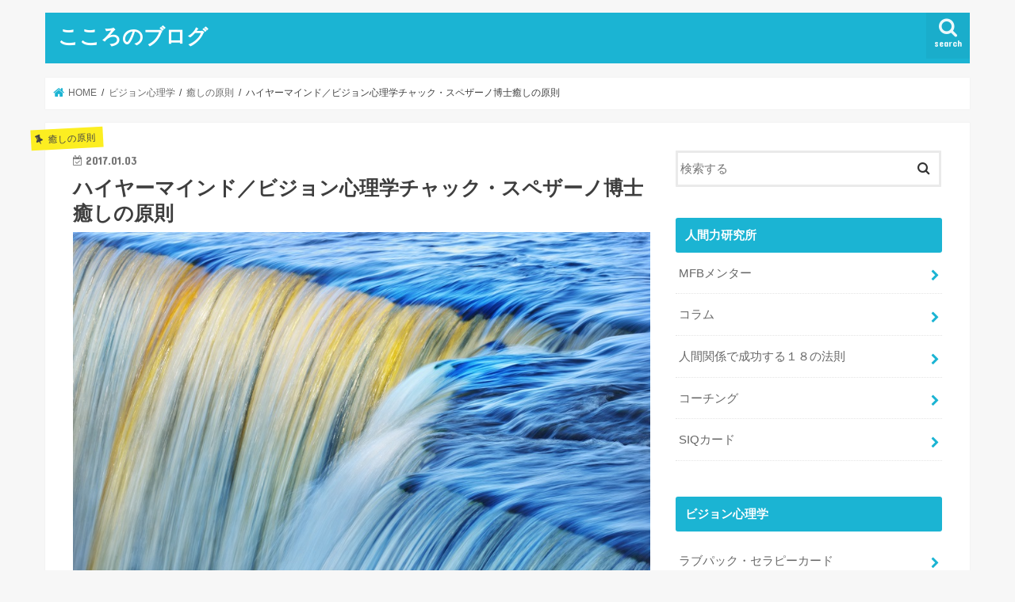

--- FILE ---
content_type: text/html; charset=UTF-8
request_url: https://cocoronoblog.net/iyashi-highermind/
body_size: 14818
content:
<!doctype html>
<html dir="ltr" lang="ja" prefix="og: https://ogp.me/ns#">

<head>
<meta charset="utf-8">
<meta http-equiv="X-UA-Compatible" content="IE=edge">
<title>ハイヤーマインド／ビジョン心理学チャック・スペザーノ博士癒しの原則 | こころのブログ</title>
<meta name="HandheldFriendly" content="True">
<meta name="MobileOptimized" content="320">
<meta name="viewport" content="width=device-width, initial-scale=1"/>


<link rel="pingback" href="https://cocoronoblog.net/xmlrpc.php">

<!--[if IE]>
<![endif]-->

<!-- GAタグ -->
<script async src="https://www.googletagmanager.com/gtag/js?id=UA-105692421-1"></script>
<script>
  window.dataLayer = window.dataLayer || [];
  function gtag(){dataLayer.push(arguments);}
  gtag('js', new Date());

  gtag('config', 'UA-105692421-1');
</script>



		<!-- All in One SEO 4.9.3 - aioseo.com -->
	<meta name="robots" content="max-image-preview:large" />
	<meta name="author" content="cocoronoblog"/>
	<link rel="canonical" href="https://cocoronoblog.net/iyashi-highermind/" />
	<meta name="generator" content="All in One SEO (AIOSEO) 4.9.3" />
		<meta property="og:locale" content="ja_JP" />
		<meta property="og:site_name" content="こころのブログ" />
		<meta property="og:type" content="article" />
		<meta property="og:title" content="ハイヤーマインド／ビジョン心理学チャック・スペザーノ博士癒しの原則 | こころのブログ" />
		<meta property="og:url" content="https://cocoronoblog.net/iyashi-highermind/" />
		<meta property="fb:admins" content="ningenryokumentor" />
		<meta property="og:image" content="https://cocoronoblog.net/wp-content/uploads/2017/01/sAS6_6067-155.jpg" />
		<meta property="og:image:secure_url" content="https://cocoronoblog.net/wp-content/uploads/2017/01/sAS6_6067-155.jpg" />
		<meta property="og:image:width" content="898" />
		<meta property="og:image:height" content="600" />
		<meta property="article:published_time" content="2017-01-02T22:00:35+00:00" />
		<meta property="article:modified_time" content="2018-09-13T08:28:48+00:00" />
		<meta name="twitter:card" content="summary_large_image" />
		<meta name="twitter:title" content="ハイヤーマインド／ビジョン心理学チャック・スペザーノ博士癒しの原則 | こころのブログ" />
		<meta name="twitter:image" content="https://cocoronoblog.net/wp-content/uploads/2017/01/sAS6_6067-155.jpg" />
		<script type="application/ld+json" class="aioseo-schema">
			{"@context":"https:\/\/schema.org","@graph":[{"@type":"Article","@id":"https:\/\/cocoronoblog.net\/iyashi-highermind\/#article","name":"\u30cf\u30a4\u30e4\u30fc\u30de\u30a4\u30f3\u30c9\uff0f\u30d3\u30b8\u30e7\u30f3\u5fc3\u7406\u5b66\u30c1\u30e3\u30c3\u30af\u30fb\u30b9\u30da\u30b6\u30fc\u30ce\u535a\u58eb\u7652\u3057\u306e\u539f\u5247 | \u3053\u3053\u308d\u306e\u30d6\u30ed\u30b0","headline":"\u30cf\u30a4\u30e4\u30fc\u30de\u30a4\u30f3\u30c9\uff0f\u30d3\u30b8\u30e7\u30f3\u5fc3\u7406\u5b66\u30c1\u30e3\u30c3\u30af\u30fb\u30b9\u30da\u30b6\u30fc\u30ce\u535a\u58eb\u7652\u3057\u306e\u539f\u5247","author":{"@id":"https:\/\/cocoronoblog.net\/author\/cocoronoblog\/#author"},"publisher":{"@id":"https:\/\/cocoronoblog.net\/#organization"},"image":{"@type":"ImageObject","url":"https:\/\/cocoronoblog.net\/wp-content\/uploads\/2017\/01\/sAS6_6067-155.jpg","width":898,"height":600},"datePublished":"2017-01-03T07:00:35+09:00","dateModified":"2018-09-13T17:28:48+09:00","inLanguage":"ja","mainEntityOfPage":{"@id":"https:\/\/cocoronoblog.net\/iyashi-highermind\/#webpage"},"isPartOf":{"@id":"https:\/\/cocoronoblog.net\/iyashi-highermind\/#webpage"},"articleSection":"\u7652\u3057\u306e\u539f\u5247"},{"@type":"BreadcrumbList","@id":"https:\/\/cocoronoblog.net\/iyashi-highermind\/#breadcrumblist","itemListElement":[{"@type":"ListItem","@id":"https:\/\/cocoronoblog.net#listItem","position":1,"name":"\u30db\u30fc\u30e0","item":"https:\/\/cocoronoblog.net","nextItem":{"@type":"ListItem","@id":"https:\/\/cocoronoblog.net\/category\/vision\/#listItem","name":"\u30d3\u30b8\u30e7\u30f3\u5fc3\u7406\u5b66"}},{"@type":"ListItem","@id":"https:\/\/cocoronoblog.net\/category\/vision\/#listItem","position":2,"name":"\u30d3\u30b8\u30e7\u30f3\u5fc3\u7406\u5b66","item":"https:\/\/cocoronoblog.net\/category\/vision\/","nextItem":{"@type":"ListItem","@id":"https:\/\/cocoronoblog.net\/category\/vision\/principle-of-healing\/#listItem","name":"\u7652\u3057\u306e\u539f\u5247"},"previousItem":{"@type":"ListItem","@id":"https:\/\/cocoronoblog.net#listItem","name":"\u30db\u30fc\u30e0"}},{"@type":"ListItem","@id":"https:\/\/cocoronoblog.net\/category\/vision\/principle-of-healing\/#listItem","position":3,"name":"\u7652\u3057\u306e\u539f\u5247","item":"https:\/\/cocoronoblog.net\/category\/vision\/principle-of-healing\/","nextItem":{"@type":"ListItem","@id":"https:\/\/cocoronoblog.net\/iyashi-highermind\/#listItem","name":"\u30cf\u30a4\u30e4\u30fc\u30de\u30a4\u30f3\u30c9\uff0f\u30d3\u30b8\u30e7\u30f3\u5fc3\u7406\u5b66\u30c1\u30e3\u30c3\u30af\u30fb\u30b9\u30da\u30b6\u30fc\u30ce\u535a\u58eb\u7652\u3057\u306e\u539f\u5247"},"previousItem":{"@type":"ListItem","@id":"https:\/\/cocoronoblog.net\/category\/vision\/#listItem","name":"\u30d3\u30b8\u30e7\u30f3\u5fc3\u7406\u5b66"}},{"@type":"ListItem","@id":"https:\/\/cocoronoblog.net\/iyashi-highermind\/#listItem","position":4,"name":"\u30cf\u30a4\u30e4\u30fc\u30de\u30a4\u30f3\u30c9\uff0f\u30d3\u30b8\u30e7\u30f3\u5fc3\u7406\u5b66\u30c1\u30e3\u30c3\u30af\u30fb\u30b9\u30da\u30b6\u30fc\u30ce\u535a\u58eb\u7652\u3057\u306e\u539f\u5247","previousItem":{"@type":"ListItem","@id":"https:\/\/cocoronoblog.net\/category\/vision\/principle-of-healing\/#listItem","name":"\u7652\u3057\u306e\u539f\u5247"}}]},{"@type":"Organization","@id":"https:\/\/cocoronoblog.net\/#organization","name":"\u3053\u3053\u308d\u306e\u30d6\u30ed\u30b0","url":"https:\/\/cocoronoblog.net\/"},{"@type":"Person","@id":"https:\/\/cocoronoblog.net\/author\/cocoronoblog\/#author","url":"https:\/\/cocoronoblog.net\/author\/cocoronoblog\/","name":"cocoronoblog","image":{"@type":"ImageObject","@id":"https:\/\/cocoronoblog.net\/iyashi-highermind\/#authorImage","url":"https:\/\/secure.gravatar.com\/avatar\/b23d1a35a0e6ef227fb5548d9c5168b25f17e5abcc53bd4357448b34d4ee1bce?s=96&d=mm&r=g","width":96,"height":96,"caption":"cocoronoblog"}},{"@type":"WebPage","@id":"https:\/\/cocoronoblog.net\/iyashi-highermind\/#webpage","url":"https:\/\/cocoronoblog.net\/iyashi-highermind\/","name":"\u30cf\u30a4\u30e4\u30fc\u30de\u30a4\u30f3\u30c9\uff0f\u30d3\u30b8\u30e7\u30f3\u5fc3\u7406\u5b66\u30c1\u30e3\u30c3\u30af\u30fb\u30b9\u30da\u30b6\u30fc\u30ce\u535a\u58eb\u7652\u3057\u306e\u539f\u5247 | \u3053\u3053\u308d\u306e\u30d6\u30ed\u30b0","inLanguage":"ja","isPartOf":{"@id":"https:\/\/cocoronoblog.net\/#website"},"breadcrumb":{"@id":"https:\/\/cocoronoblog.net\/iyashi-highermind\/#breadcrumblist"},"author":{"@id":"https:\/\/cocoronoblog.net\/author\/cocoronoblog\/#author"},"creator":{"@id":"https:\/\/cocoronoblog.net\/author\/cocoronoblog\/#author"},"image":{"@type":"ImageObject","url":"https:\/\/cocoronoblog.net\/wp-content\/uploads\/2017\/01\/sAS6_6067-155.jpg","@id":"https:\/\/cocoronoblog.net\/iyashi-highermind\/#mainImage","width":898,"height":600},"primaryImageOfPage":{"@id":"https:\/\/cocoronoblog.net\/iyashi-highermind\/#mainImage"},"datePublished":"2017-01-03T07:00:35+09:00","dateModified":"2018-09-13T17:28:48+09:00"},{"@type":"WebSite","@id":"https:\/\/cocoronoblog.net\/#website","url":"https:\/\/cocoronoblog.net\/","name":"\u3053\u3053\u308d\u306e\u30d6\u30ed\u30b0","inLanguage":"ja","publisher":{"@id":"https:\/\/cocoronoblog.net\/#organization"}}]}
		</script>
		<!-- All in One SEO -->

<link rel='dns-prefetch' href='//ajax.googleapis.com' />
<link rel='dns-prefetch' href='//fonts.googleapis.com' />
<link rel='dns-prefetch' href='//maxcdn.bootstrapcdn.com' />
<link rel="alternate" type="application/rss+xml" title="こころのブログ &raquo; フィード" href="https://cocoronoblog.net/feed/" />
<link rel="alternate" type="application/rss+xml" title="こころのブログ &raquo; コメントフィード" href="https://cocoronoblog.net/comments/feed/" />
<link rel="alternate" title="oEmbed (JSON)" type="application/json+oembed" href="https://cocoronoblog.net/wp-json/oembed/1.0/embed?url=https%3A%2F%2Fcocoronoblog.net%2Fiyashi-highermind%2F" />
<link rel="alternate" title="oEmbed (XML)" type="text/xml+oembed" href="https://cocoronoblog.net/wp-json/oembed/1.0/embed?url=https%3A%2F%2Fcocoronoblog.net%2Fiyashi-highermind%2F&#038;format=xml" />
<style id='wp-img-auto-sizes-contain-inline-css' type='text/css'>
img:is([sizes=auto i],[sizes^="auto," i]){contain-intrinsic-size:3000px 1500px}
/*# sourceURL=wp-img-auto-sizes-contain-inline-css */
</style>
<style id='wp-emoji-styles-inline-css' type='text/css'>

	img.wp-smiley, img.emoji {
		display: inline !important;
		border: none !important;
		box-shadow: none !important;
		height: 1em !important;
		width: 1em !important;
		margin: 0 0.07em !important;
		vertical-align: -0.1em !important;
		background: none !important;
		padding: 0 !important;
	}
/*# sourceURL=wp-emoji-styles-inline-css */
</style>
<style id='wp-block-library-inline-css' type='text/css'>
:root{--wp-block-synced-color:#7a00df;--wp-block-synced-color--rgb:122,0,223;--wp-bound-block-color:var(--wp-block-synced-color);--wp-editor-canvas-background:#ddd;--wp-admin-theme-color:#007cba;--wp-admin-theme-color--rgb:0,124,186;--wp-admin-theme-color-darker-10:#006ba1;--wp-admin-theme-color-darker-10--rgb:0,107,160.5;--wp-admin-theme-color-darker-20:#005a87;--wp-admin-theme-color-darker-20--rgb:0,90,135;--wp-admin-border-width-focus:2px}@media (min-resolution:192dpi){:root{--wp-admin-border-width-focus:1.5px}}.wp-element-button{cursor:pointer}:root .has-very-light-gray-background-color{background-color:#eee}:root .has-very-dark-gray-background-color{background-color:#313131}:root .has-very-light-gray-color{color:#eee}:root .has-very-dark-gray-color{color:#313131}:root .has-vivid-green-cyan-to-vivid-cyan-blue-gradient-background{background:linear-gradient(135deg,#00d084,#0693e3)}:root .has-purple-crush-gradient-background{background:linear-gradient(135deg,#34e2e4,#4721fb 50%,#ab1dfe)}:root .has-hazy-dawn-gradient-background{background:linear-gradient(135deg,#faaca8,#dad0ec)}:root .has-subdued-olive-gradient-background{background:linear-gradient(135deg,#fafae1,#67a671)}:root .has-atomic-cream-gradient-background{background:linear-gradient(135deg,#fdd79a,#004a59)}:root .has-nightshade-gradient-background{background:linear-gradient(135deg,#330968,#31cdcf)}:root .has-midnight-gradient-background{background:linear-gradient(135deg,#020381,#2874fc)}:root{--wp--preset--font-size--normal:16px;--wp--preset--font-size--huge:42px}.has-regular-font-size{font-size:1em}.has-larger-font-size{font-size:2.625em}.has-normal-font-size{font-size:var(--wp--preset--font-size--normal)}.has-huge-font-size{font-size:var(--wp--preset--font-size--huge)}.has-text-align-center{text-align:center}.has-text-align-left{text-align:left}.has-text-align-right{text-align:right}.has-fit-text{white-space:nowrap!important}#end-resizable-editor-section{display:none}.aligncenter{clear:both}.items-justified-left{justify-content:flex-start}.items-justified-center{justify-content:center}.items-justified-right{justify-content:flex-end}.items-justified-space-between{justify-content:space-between}.screen-reader-text{border:0;clip-path:inset(50%);height:1px;margin:-1px;overflow:hidden;padding:0;position:absolute;width:1px;word-wrap:normal!important}.screen-reader-text:focus{background-color:#ddd;clip-path:none;color:#444;display:block;font-size:1em;height:auto;left:5px;line-height:normal;padding:15px 23px 14px;text-decoration:none;top:5px;width:auto;z-index:100000}html :where(.has-border-color){border-style:solid}html :where([style*=border-top-color]){border-top-style:solid}html :where([style*=border-right-color]){border-right-style:solid}html :where([style*=border-bottom-color]){border-bottom-style:solid}html :where([style*=border-left-color]){border-left-style:solid}html :where([style*=border-width]){border-style:solid}html :where([style*=border-top-width]){border-top-style:solid}html :where([style*=border-right-width]){border-right-style:solid}html :where([style*=border-bottom-width]){border-bottom-style:solid}html :where([style*=border-left-width]){border-left-style:solid}html :where(img[class*=wp-image-]){height:auto;max-width:100%}:where(figure){margin:0 0 1em}html :where(.is-position-sticky){--wp-admin--admin-bar--position-offset:var(--wp-admin--admin-bar--height,0px)}@media screen and (max-width:600px){html :where(.is-position-sticky){--wp-admin--admin-bar--position-offset:0px}}

/*# sourceURL=wp-block-library-inline-css */
</style><style id='global-styles-inline-css' type='text/css'>
:root{--wp--preset--aspect-ratio--square: 1;--wp--preset--aspect-ratio--4-3: 4/3;--wp--preset--aspect-ratio--3-4: 3/4;--wp--preset--aspect-ratio--3-2: 3/2;--wp--preset--aspect-ratio--2-3: 2/3;--wp--preset--aspect-ratio--16-9: 16/9;--wp--preset--aspect-ratio--9-16: 9/16;--wp--preset--color--black: #000000;--wp--preset--color--cyan-bluish-gray: #abb8c3;--wp--preset--color--white: #ffffff;--wp--preset--color--pale-pink: #f78da7;--wp--preset--color--vivid-red: #cf2e2e;--wp--preset--color--luminous-vivid-orange: #ff6900;--wp--preset--color--luminous-vivid-amber: #fcb900;--wp--preset--color--light-green-cyan: #7bdcb5;--wp--preset--color--vivid-green-cyan: #00d084;--wp--preset--color--pale-cyan-blue: #8ed1fc;--wp--preset--color--vivid-cyan-blue: #0693e3;--wp--preset--color--vivid-purple: #9b51e0;--wp--preset--gradient--vivid-cyan-blue-to-vivid-purple: linear-gradient(135deg,rgb(6,147,227) 0%,rgb(155,81,224) 100%);--wp--preset--gradient--light-green-cyan-to-vivid-green-cyan: linear-gradient(135deg,rgb(122,220,180) 0%,rgb(0,208,130) 100%);--wp--preset--gradient--luminous-vivid-amber-to-luminous-vivid-orange: linear-gradient(135deg,rgb(252,185,0) 0%,rgb(255,105,0) 100%);--wp--preset--gradient--luminous-vivid-orange-to-vivid-red: linear-gradient(135deg,rgb(255,105,0) 0%,rgb(207,46,46) 100%);--wp--preset--gradient--very-light-gray-to-cyan-bluish-gray: linear-gradient(135deg,rgb(238,238,238) 0%,rgb(169,184,195) 100%);--wp--preset--gradient--cool-to-warm-spectrum: linear-gradient(135deg,rgb(74,234,220) 0%,rgb(151,120,209) 20%,rgb(207,42,186) 40%,rgb(238,44,130) 60%,rgb(251,105,98) 80%,rgb(254,248,76) 100%);--wp--preset--gradient--blush-light-purple: linear-gradient(135deg,rgb(255,206,236) 0%,rgb(152,150,240) 100%);--wp--preset--gradient--blush-bordeaux: linear-gradient(135deg,rgb(254,205,165) 0%,rgb(254,45,45) 50%,rgb(107,0,62) 100%);--wp--preset--gradient--luminous-dusk: linear-gradient(135deg,rgb(255,203,112) 0%,rgb(199,81,192) 50%,rgb(65,88,208) 100%);--wp--preset--gradient--pale-ocean: linear-gradient(135deg,rgb(255,245,203) 0%,rgb(182,227,212) 50%,rgb(51,167,181) 100%);--wp--preset--gradient--electric-grass: linear-gradient(135deg,rgb(202,248,128) 0%,rgb(113,206,126) 100%);--wp--preset--gradient--midnight: linear-gradient(135deg,rgb(2,3,129) 0%,rgb(40,116,252) 100%);--wp--preset--font-size--small: 13px;--wp--preset--font-size--medium: 20px;--wp--preset--font-size--large: 36px;--wp--preset--font-size--x-large: 42px;--wp--preset--spacing--20: 0.44rem;--wp--preset--spacing--30: 0.67rem;--wp--preset--spacing--40: 1rem;--wp--preset--spacing--50: 1.5rem;--wp--preset--spacing--60: 2.25rem;--wp--preset--spacing--70: 3.38rem;--wp--preset--spacing--80: 5.06rem;--wp--preset--shadow--natural: 6px 6px 9px rgba(0, 0, 0, 0.2);--wp--preset--shadow--deep: 12px 12px 50px rgba(0, 0, 0, 0.4);--wp--preset--shadow--sharp: 6px 6px 0px rgba(0, 0, 0, 0.2);--wp--preset--shadow--outlined: 6px 6px 0px -3px rgb(255, 255, 255), 6px 6px rgb(0, 0, 0);--wp--preset--shadow--crisp: 6px 6px 0px rgb(0, 0, 0);}:where(.is-layout-flex){gap: 0.5em;}:where(.is-layout-grid){gap: 0.5em;}body .is-layout-flex{display: flex;}.is-layout-flex{flex-wrap: wrap;align-items: center;}.is-layout-flex > :is(*, div){margin: 0;}body .is-layout-grid{display: grid;}.is-layout-grid > :is(*, div){margin: 0;}:where(.wp-block-columns.is-layout-flex){gap: 2em;}:where(.wp-block-columns.is-layout-grid){gap: 2em;}:where(.wp-block-post-template.is-layout-flex){gap: 1.25em;}:where(.wp-block-post-template.is-layout-grid){gap: 1.25em;}.has-black-color{color: var(--wp--preset--color--black) !important;}.has-cyan-bluish-gray-color{color: var(--wp--preset--color--cyan-bluish-gray) !important;}.has-white-color{color: var(--wp--preset--color--white) !important;}.has-pale-pink-color{color: var(--wp--preset--color--pale-pink) !important;}.has-vivid-red-color{color: var(--wp--preset--color--vivid-red) !important;}.has-luminous-vivid-orange-color{color: var(--wp--preset--color--luminous-vivid-orange) !important;}.has-luminous-vivid-amber-color{color: var(--wp--preset--color--luminous-vivid-amber) !important;}.has-light-green-cyan-color{color: var(--wp--preset--color--light-green-cyan) !important;}.has-vivid-green-cyan-color{color: var(--wp--preset--color--vivid-green-cyan) !important;}.has-pale-cyan-blue-color{color: var(--wp--preset--color--pale-cyan-blue) !important;}.has-vivid-cyan-blue-color{color: var(--wp--preset--color--vivid-cyan-blue) !important;}.has-vivid-purple-color{color: var(--wp--preset--color--vivid-purple) !important;}.has-black-background-color{background-color: var(--wp--preset--color--black) !important;}.has-cyan-bluish-gray-background-color{background-color: var(--wp--preset--color--cyan-bluish-gray) !important;}.has-white-background-color{background-color: var(--wp--preset--color--white) !important;}.has-pale-pink-background-color{background-color: var(--wp--preset--color--pale-pink) !important;}.has-vivid-red-background-color{background-color: var(--wp--preset--color--vivid-red) !important;}.has-luminous-vivid-orange-background-color{background-color: var(--wp--preset--color--luminous-vivid-orange) !important;}.has-luminous-vivid-amber-background-color{background-color: var(--wp--preset--color--luminous-vivid-amber) !important;}.has-light-green-cyan-background-color{background-color: var(--wp--preset--color--light-green-cyan) !important;}.has-vivid-green-cyan-background-color{background-color: var(--wp--preset--color--vivid-green-cyan) !important;}.has-pale-cyan-blue-background-color{background-color: var(--wp--preset--color--pale-cyan-blue) !important;}.has-vivid-cyan-blue-background-color{background-color: var(--wp--preset--color--vivid-cyan-blue) !important;}.has-vivid-purple-background-color{background-color: var(--wp--preset--color--vivid-purple) !important;}.has-black-border-color{border-color: var(--wp--preset--color--black) !important;}.has-cyan-bluish-gray-border-color{border-color: var(--wp--preset--color--cyan-bluish-gray) !important;}.has-white-border-color{border-color: var(--wp--preset--color--white) !important;}.has-pale-pink-border-color{border-color: var(--wp--preset--color--pale-pink) !important;}.has-vivid-red-border-color{border-color: var(--wp--preset--color--vivid-red) !important;}.has-luminous-vivid-orange-border-color{border-color: var(--wp--preset--color--luminous-vivid-orange) !important;}.has-luminous-vivid-amber-border-color{border-color: var(--wp--preset--color--luminous-vivid-amber) !important;}.has-light-green-cyan-border-color{border-color: var(--wp--preset--color--light-green-cyan) !important;}.has-vivid-green-cyan-border-color{border-color: var(--wp--preset--color--vivid-green-cyan) !important;}.has-pale-cyan-blue-border-color{border-color: var(--wp--preset--color--pale-cyan-blue) !important;}.has-vivid-cyan-blue-border-color{border-color: var(--wp--preset--color--vivid-cyan-blue) !important;}.has-vivid-purple-border-color{border-color: var(--wp--preset--color--vivid-purple) !important;}.has-vivid-cyan-blue-to-vivid-purple-gradient-background{background: var(--wp--preset--gradient--vivid-cyan-blue-to-vivid-purple) !important;}.has-light-green-cyan-to-vivid-green-cyan-gradient-background{background: var(--wp--preset--gradient--light-green-cyan-to-vivid-green-cyan) !important;}.has-luminous-vivid-amber-to-luminous-vivid-orange-gradient-background{background: var(--wp--preset--gradient--luminous-vivid-amber-to-luminous-vivid-orange) !important;}.has-luminous-vivid-orange-to-vivid-red-gradient-background{background: var(--wp--preset--gradient--luminous-vivid-orange-to-vivid-red) !important;}.has-very-light-gray-to-cyan-bluish-gray-gradient-background{background: var(--wp--preset--gradient--very-light-gray-to-cyan-bluish-gray) !important;}.has-cool-to-warm-spectrum-gradient-background{background: var(--wp--preset--gradient--cool-to-warm-spectrum) !important;}.has-blush-light-purple-gradient-background{background: var(--wp--preset--gradient--blush-light-purple) !important;}.has-blush-bordeaux-gradient-background{background: var(--wp--preset--gradient--blush-bordeaux) !important;}.has-luminous-dusk-gradient-background{background: var(--wp--preset--gradient--luminous-dusk) !important;}.has-pale-ocean-gradient-background{background: var(--wp--preset--gradient--pale-ocean) !important;}.has-electric-grass-gradient-background{background: var(--wp--preset--gradient--electric-grass) !important;}.has-midnight-gradient-background{background: var(--wp--preset--gradient--midnight) !important;}.has-small-font-size{font-size: var(--wp--preset--font-size--small) !important;}.has-medium-font-size{font-size: var(--wp--preset--font-size--medium) !important;}.has-large-font-size{font-size: var(--wp--preset--font-size--large) !important;}.has-x-large-font-size{font-size: var(--wp--preset--font-size--x-large) !important;}
/*# sourceURL=global-styles-inline-css */
</style>

<style id='classic-theme-styles-inline-css' type='text/css'>
/*! This file is auto-generated */
.wp-block-button__link{color:#fff;background-color:#32373c;border-radius:9999px;box-shadow:none;text-decoration:none;padding:calc(.667em + 2px) calc(1.333em + 2px);font-size:1.125em}.wp-block-file__button{background:#32373c;color:#fff;text-decoration:none}
/*# sourceURL=/wp-includes/css/classic-themes.min.css */
</style>
<link rel='stylesheet' id='contact-form-7-css' href='https://cocoronoblog.net/wp-content/plugins/contact-form-7/includes/css/styles.css' type='text/css' media='all' />
<link rel='stylesheet' id='parent-style-css' href='https://cocoronoblog.net/wp-content/themes/jstork/style.css' type='text/css' media='all' />
<link rel='stylesheet' id='child-style-css' href='https://cocoronoblog.net/wp-content/themes/jstork-child/style.css' type='text/css' media='all' />
<link rel='stylesheet' id='style-css' href='https://cocoronoblog.net/wp-content/themes/jstork/style.css' type='text/css' media='all' />
<link rel='stylesheet' id='slick-css' href='https://cocoronoblog.net/wp-content/themes/jstork/library/css/slick.css' type='text/css' media='all' />
<link rel='stylesheet' id='shortcode-css' href='https://cocoronoblog.net/wp-content/themes/jstork/library/css/shortcode.css' type='text/css' media='all' />
<link rel='stylesheet' id='gf_Concert-css' href='//fonts.googleapis.com/css?family=Concert+One' type='text/css' media='all' />
<link rel='stylesheet' id='gf_Lato-css' href='//fonts.googleapis.com/css?family=Lato' type='text/css' media='all' />
<link rel='stylesheet' id='fontawesome-css' href='//maxcdn.bootstrapcdn.com/font-awesome/4.7.0/css/font-awesome.min.css' type='text/css' media='all' />
<link rel='stylesheet' id='remodal-css' href='https://cocoronoblog.net/wp-content/themes/jstork/library/css/remodal.css' type='text/css' media='all' />
<link rel='stylesheet' id='animate-css' href='https://cocoronoblog.net/wp-content/themes/jstork/library/css/animate.min.css' type='text/css' media='all' />
<script type="text/javascript" src="//ajax.googleapis.com/ajax/libs/jquery/1.12.4/jquery.min.js" id="jquery-js"></script>
<link rel="https://api.w.org/" href="https://cocoronoblog.net/wp-json/" /><link rel="alternate" title="JSON" type="application/json" href="https://cocoronoblog.net/wp-json/wp/v2/posts/762" /><link rel="EditURI" type="application/rsd+xml" title="RSD" href="https://cocoronoblog.net/xmlrpc.php?rsd" />

<link rel='shortlink' href='https://cocoronoblog.net/?p=762' />
<style type="text/css">
body{color: #3E3E3E;}
a, #breadcrumb li.bc_homelink a::before, .authorbox .author_sns li a::before{color: #1BB4D3;}
a:hover{color: #E69B9B;}
.article-footer .post-categories li a,.article-footer .tags a,.accordionBtn{  background: #1BB4D3;  border-color: #1BB4D3;}
.article-footer .tags a{color:#1BB4D3; background: none;}
.article-footer .post-categories li a:hover,.article-footer .tags a:hover,.accordionBtn.active{ background:#E69B9B;  border-color:#E69B9B;}
input[type="text"],input[type="password"],input[type="datetime"],input[type="datetime-local"],input[type="date"],input[type="month"],input[type="time"],input[type="week"],input[type="number"],input[type="email"],input[type="url"],input[type="search"],input[type="tel"],input[type="color"],select,textarea,.field { background-color: #ffffff;}
.header{color: #ffffff;}
.bgfull .header,.header.bg,.header #inner-header,.menu-sp{background: #1bb4d3;}
#logo a{color: #ffffff;}
#g_nav .nav li a,.nav_btn,.menu-sp a,.menu-sp a,.menu-sp > ul:after{color: #edf9fc;}
#logo a:hover,#g_nav .nav li a:hover,.nav_btn:hover{color:#eeeeee;}
@media only screen and (min-width: 768px) {
.nav > li > a:after{background: #eeeeee;}
.nav ul {background: #666666;}
#g_nav .nav li ul.sub-menu li a{color: #f7f7f7;}
}
@media only screen and (max-width: 1165px) {
.site_description{background: #1bb4d3; color: #ffffff;}
}
#inner-content, #breadcrumb, .entry-content blockquote:before, .entry-content blockquote:after{background: #ffffff}
.top-post-list .post-list:before{background: #1BB4D3;}
.widget li a:after{color: #1BB4D3;}
.entry-content h2,.widgettitle,.accordion::before{background: #1bb4d3; color: #ffffff;}
.entry-content h3{border-color: #1bb4d3;}
.h_boader .entry-content h2{border-color: #1bb4d3; color: #3E3E3E;}
.h_balloon .entry-content h2:after{border-top-color: #1bb4d3;}
.entry-content ul li:before{ background: #1bb4d3;}
.entry-content ol li:before{ background: #1bb4d3;}
.post-list-card .post-list .eyecatch .cat-name,.top-post-list .post-list .eyecatch .cat-name,.byline .cat-name,.single .authorbox .author-newpost li .cat-name,.related-box li .cat-name,.carouselwrap .cat-name,.eyecatch .cat-name{background: #fcee21; color:  #444444;}
ul.wpp-list li a:before{background: #1bb4d3; color: #ffffff;}
.readmore a{border:1px solid #1BB4D3;color:#1BB4D3;}
.readmore a:hover{background:#1BB4D3;color:#fff;}
.btn-wrap a{background: #1BB4D3;border: 1px solid #1BB4D3;}
.btn-wrap a:hover{background: #E69B9B;border-color: #E69B9B;}
.btn-wrap.simple a{border:1px solid #1BB4D3;color:#1BB4D3;}
.btn-wrap.simple a:hover{background:#1BB4D3;}
.blue-btn, .comment-reply-link, #submit { background-color: #1BB4D3; }
.blue-btn:hover, .comment-reply-link:hover, #submit:hover, .blue-btn:focus, .comment-reply-link:focus, #submit:focus {background-color: #E69B9B; }
#sidebar1{color: #444444;}
.widget:not(.widget_text) a{color:#666666;}
.widget:not(.widget_text) a:hover{color:#999999;}
.bgfull #footer-top,#footer-top .inner,.cta-inner{background-color: #666666; color: #CACACA;}
.footer a,#footer-top a{color: #f7f7f7;}
#footer-top .widgettitle{color: #CACACA;}
.bgfull .footer,.footer.bg,.footer .inner {background-color: #666666;color: #CACACA;}
.footer-links li a:before{ color: #1bb4d3;}
.pagination a, .pagination span,.page-links a{border-color: #1BB4D3; color: #1BB4D3;}
.pagination .current,.pagination .current:hover,.page-links ul > li > span{background-color: #1BB4D3; border-color: #1BB4D3;}
.pagination a:hover, .pagination a:focus,.page-links a:hover, .page-links a:focus{background-color: #1BB4D3; color: #fff;}
</style>
</head>

<body class="wp-singular post-template-default single single-post postid-762 single-format-standard wp-theme-jstork wp-child-theme-jstork-child bgnormal pannavi_on h_default sidebarright undo_off">
	<div id="container">

<header class="header animated fadeIn " role="banner">
<div id="inner-header" class="wrap cf">
<div id="logo" class="gf fs_s">
<p class="h1 text"><a href="https://cocoronoblog.net">こころのブログ</a></p>
</div>

<a href="#searchbox" data-remodal-target="searchbox" class="nav_btn search_btn"><span class="text gf">search</span></a>


<a href="#spnavi" data-remodal-target="spnavi" class="nav_btn"><span class="text gf">menu</span></a>



</div>
</header>

<div class="remodal" data-remodal-id="spnavi" data-remodal-options="hashTracking:false">
<button data-remodal-action="close" class="remodal-close"><span class="text gf">CLOSE</span></button>
<div id="categories-3" class="widget widget_categories"><h4 class="widgettitle"><span>カテゴリー</span></h4>
			<ul>
					<li class="cat-item cat-item-5"><a href="https://cocoronoblog.net/category/mfb/">MFBメンター</a>
</li>
	<li class="cat-item cat-item-19"><a href="https://cocoronoblog.net/category/column/">コラム</a>
</li>
	<li class="cat-item cat-item-20"><a href="https://cocoronoblog.net/category/18housoku/">人間関係で成功する１８の法則</a>
</li>
	<li class="cat-item cat-item-12"><a href="https://cocoronoblog.net/category/coach/">コーチング</a>
</li>
	<li class="cat-item cat-item-4"><a href="https://cocoronoblog.net/category/siq/">SIQカード</a>
</li>
	<li class="cat-item cat-item-11"><a href="https://cocoronoblog.net/category/vision/">ビジョン心理学</a>
<ul class='children'>
	<li class="cat-item cat-item-15"><a href="https://cocoronoblog.net/category/vision/principle-of-healing/">癒しの原則</a>
</li>
	<li class="cat-item cat-item-16"><a href="https://cocoronoblog.net/category/vision/success-psychology/">成功心理100</a>
</li>
	<li class="cat-item cat-item-17"><a href="https://cocoronoblog.net/category/vision/happiness-is-the-best-revenge/">幸福こそ、最大の復讐である</a>
</li>
	<li class="cat-item cat-item-18"><a href="https://cocoronoblog.net/category/vision/love-pack-therapy-card/">ラブパック・セラピーカード</a>
</li>
</ul>
</li>
			</ul>

			</div><button data-remodal-action="close" class="remodal-close"><span class="text gf">CLOSE</span></button>
</div>




<div class="remodal searchbox" data-remodal-id="searchbox" data-remodal-options="hashTracking:false">
<div class="search cf"><dl><dt>キーワードで記事を検索</dt><dd><form role="search" method="get" id="searchform" class="searchform cf" action="https://cocoronoblog.net/" >
		<input type="search" placeholder="検索する" value="" name="s" id="s" />
		<button type="submit" id="searchsubmit" ><i class="fa fa-search"></i></button>
		</form></dd></dl></div>
<button data-remodal-action="close" class="remodal-close"><span class="text gf">CLOSE</span></button>
</div>






<div id="breadcrumb" class="breadcrumb inner wrap cf"><ul itemscope itemtype="http://schema.org/BreadcrumbList"><li itemprop="itemListElement" itemscope itemtype="http://schema.org/ListItem" class="bc_homelink"><a itemprop="item" href="https://cocoronoblog.net/"><span itemprop="name"> HOME</span></a><meta itemprop="position" content="1" /></li><li itemprop="itemListElement" itemscope itemtype="http://schema.org/ListItem"><a itemprop="item" href="https://cocoronoblog.net/category/vision/"><span itemprop="name">ビジョン心理学</span></a><meta itemprop="position" content="2" /></li><li itemprop="itemListElement" itemscope itemtype="http://schema.org/ListItem"><a itemprop="item" href="https://cocoronoblog.net/category/vision/principle-of-healing/"><span itemprop="name">癒しの原則</span></a><meta itemprop="position" content="3" /></li><li itemprop="itemListElement" itemscope itemtype="http://schema.org/ListItem" class="bc_posttitle"><span itemprop="name">ハイヤーマインド／ビジョン心理学チャック・スペザーノ博士癒しの原則</span><meta itemprop="position" content="4" /></li></ul></div>
<div id="content">
<div id="inner-content" class="wrap cf">

<main id="main" class="m-all t-all d-5of7 cf" role="main">
<article id="post-762" class="post-762 post type-post status-publish format-standard has-post-thumbnail hentry category-principle-of-healing article cf" role="article">
<header class="article-header entry-header">
<p class="byline entry-meta vcard cf">
<span class="cat-name cat-id-15">癒しの原則</span><time class="date gf entry-date updated">2017.01.03</time>
<time class="date gf entry-date undo updated" datetime="2018-09-13">2018.09.13</time>
<span class="writer name author"><span class="fn">cocoronoblog</span></span>
</p>

<h1 class="entry-title single-title" itemprop="headline" rel="bookmark">ハイヤーマインド／ビジョン心理学チャック・スペザーノ博士癒しの原則</h1>

<figure class="eyecatch">
<img width="898" height="600" src="https://cocoronoblog.net/wp-content/uploads/2017/01/sAS6_6067-155.jpg" class="attachment-post-thumbnail size-post-thumbnail wp-post-image" alt="" decoding="async" fetchpriority="high" srcset="https://cocoronoblog.net/wp-content/uploads/2017/01/sAS6_6067-155.jpg 898w, https://cocoronoblog.net/wp-content/uploads/2017/01/sAS6_6067-155-300x200.jpg 300w, https://cocoronoblog.net/wp-content/uploads/2017/01/sAS6_6067-155-768x513.jpg 768w" sizes="(max-width: 898px) 100vw, 898px" /></figure>
<div class="share short">
<div class="sns">
<ul class="cf">

<li class="twitter"> 
<a target="blank" href="//twitter.com/intent/tweet?url=https%3A%2F%2Fcocoronoblog.net%2Fiyashi-highermind%2F&text=%E3%83%8F%E3%82%A4%E3%83%A4%E3%83%BC%E3%83%9E%E3%82%A4%E3%83%B3%E3%83%89%EF%BC%8F%E3%83%93%E3%82%B8%E3%83%A7%E3%83%B3%E5%BF%83%E7%90%86%E5%AD%A6%E3%83%81%E3%83%A3%E3%83%83%E3%82%AF%E3%83%BB%E3%82%B9%E3%83%9A%E3%82%B6%E3%83%BC%E3%83%8E%E5%8D%9A%E5%A3%AB%E7%99%92%E3%81%97%E3%81%AE%E5%8E%9F%E5%89%87&tw_p=tweetbutton" onclick="window.open(this.href, 'tweetwindow', 'width=550, height=450,personalbar=0,toolbar=0,scrollbars=1,resizable=1'); return false;"><span class="text">ポスト</span><span class="count"></span></a>
</li>

<li class="facebook">
<a href="//www.facebook.com/sharer.php?src=bm&u=https%3A%2F%2Fcocoronoblog.net%2Fiyashi-highermind%2F&t=%E3%83%8F%E3%82%A4%E3%83%A4%E3%83%BC%E3%83%9E%E3%82%A4%E3%83%B3%E3%83%89%EF%BC%8F%E3%83%93%E3%82%B8%E3%83%A7%E3%83%B3%E5%BF%83%E7%90%86%E5%AD%A6%E3%83%81%E3%83%A3%E3%83%83%E3%82%AF%E3%83%BB%E3%82%B9%E3%83%9A%E3%82%B6%E3%83%BC%E3%83%8E%E5%8D%9A%E5%A3%AB%E7%99%92%E3%81%97%E3%81%AE%E5%8E%9F%E5%89%87" onclick="javascript:window.open(this.href, '', 'menubar=no,toolbar=no,resizable=yes,scrollbars=yes,height=300,width=600');return false;"><i class="fa fa-facebook"></i><span class="text">シェア</span><span class="count"></span></a>
</li>

<li class="hatebu">       
<a href="//b.hatena.ne.jp/add?mode=confirm&url=https://cocoronoblog.net/iyashi-highermind/&title=%E3%83%8F%E3%82%A4%E3%83%A4%E3%83%BC%E3%83%9E%E3%82%A4%E3%83%B3%E3%83%89%EF%BC%8F%E3%83%93%E3%82%B8%E3%83%A7%E3%83%B3%E5%BF%83%E7%90%86%E5%AD%A6%E3%83%81%E3%83%A3%E3%83%83%E3%82%AF%E3%83%BB%E3%82%B9%E3%83%9A%E3%82%B6%E3%83%BC%E3%83%8E%E5%8D%9A%E5%A3%AB%E7%99%92%E3%81%97%E3%81%AE%E5%8E%9F%E5%89%87" onclick="window.open(this.href, 'HBwindow', 'width=600, height=400, menubar=no, toolbar=no, scrollbars=yes'); return false;" target="_blank"><span class="text">はてブ</span><span class="count"></span></a>
</li>

<li class="line">
<a href="//line.me/R/msg/text/?%E3%83%8F%E3%82%A4%E3%83%A4%E3%83%BC%E3%83%9E%E3%82%A4%E3%83%B3%E3%83%89%EF%BC%8F%E3%83%93%E3%82%B8%E3%83%A7%E3%83%B3%E5%BF%83%E7%90%86%E5%AD%A6%E3%83%81%E3%83%A3%E3%83%83%E3%82%AF%E3%83%BB%E3%82%B9%E3%83%9A%E3%82%B6%E3%83%BC%E3%83%8E%E5%8D%9A%E5%A3%AB%E7%99%92%E3%81%97%E3%81%AE%E5%8E%9F%E5%89%87%0Ahttps%3A%2F%2Fcocoronoblog.net%2Fiyashi-highermind%2F" target="_blank"><span class="text">送る</span></a>
</li>

<li class="pocket">
<a href="//getpocket.com/edit?url=https://cocoronoblog.net/iyashi-highermind/&title=ハイヤーマインド／ビジョン心理学チャック・スペザーノ博士癒しの原則" onclick="window.open(this.href, 'FBwindow', 'width=550, height=350, menubar=no, toolbar=no, scrollbars=yes'); return false;"><i class="fa fa-get-pocket"></i><span class="text">Pocket</span><span class="count"></span></a></li>

</ul>
</div> 
</div></header>



<section class="entry-content cf">


<h2>ハイヤーマインド</h2>
<p>私たちのハイヤーマインドは、魂と意識をつなぐ創造的なマインドです。私たちに恩恵を流し、どんな答えも見つかる宝庫です。その目的は、エゴのくだらない戦略や遅延、散漫、そして誘惑を越え、真実に私たちを導きながら、私たちの癒しを手助けすることです。</p>
<p>私たちがお願いすれば、ハイヤーマインドが問題や課題の根底にある怖れを引き受けてくれ、その結果、問題も課題もなくなるのです。</p>
<p>他の人とつながると、自分自身のハイヤーマインドとのパートナーシップができます。ハイヤーマインドとつながると、私たちは自然と他の人たちともパートナーシップでつながります。これにより、私たちは自立に起因する切り離しや、なんでも自分一人でしなければならないという観念から抜け出すことができます。こうしたエゴの戦略ば怖れ、罪悪感、痛みに対する埋め合わせですが、埋め合わせをしてもなお私たちはストレスや受け取る能力の欠如から、高い代償を支払うことになります。</p>
<p>自立を越え、より高次の状態に進むと、自然に天や魂に信頼を置くようになります。</p>
<p>ハイヤーマインドに任せて生きるとは、思考を持たない幸せな状態で、恩恵にあふれた簡単な人生を生きるということです。</p>
<p>もしも私たちに自らの計画や願望、そして遅延や失敗を引き起こすエゴの戦略とも言える防衛をすべて放棄する意欲があれば、ハイヤーマインドは私たちに答えをくれるでしょう。ハイヤーマインドはただちに、あるいは私たちの準備ができ次第、問題の解決法をもたらします。それは怖れ、罪悪感、数え切れない葛藤を越える最も簡単な方法の一つなのです。</p>
<p>私たちはハイヤーマインドのインスピレーションから生き、ハイヤーマインドこそ私たちなのだと認識して生きる方向へと進化しているのです。</p>
<h3>エクササイズ</h3>
<p>ハイヤーマインドとその力に触れることができるよう お願いしてください。あなたの中にあるこの側面を探求してください。この部分からの助けを求めてください。問題の根底にある怖れを取り除くようお願いしてください。</p>
<p>ハイヤーマインドの視点から人生を体験することが、人生の本質であるなら、自分のためにこのマインドの側面をよく調べてみることは理にかなっています。</p>
<p style="text-align: right;">ビジョン心理学創始者　チャック・スペザーノ博士</p>
<p style="text-align: right;"><a href="https://ssl.vdi.co.jp/lp/shiawase/"><img decoding="async" class="aligncenter wp-image-555 size-full" src="https://cocoronoblog.net/wp-content/uploads/2016/12/幸せの心得PDF-e1481550423261.jpg" alt="幸せの心得PDF" width="619" height="96" /></a></p>
<p>&nbsp;</p>


</section>


<footer class="article-footer">
<ul class="post-categories">
	<li><a href="https://cocoronoblog.net/category/vision/principle-of-healing/" rel="category tag">癒しの原則</a></li></ul></footer>




<div class="sharewrap wow animated fadeIn" data-wow-delay="0.5s">

<div class="share">
<div class="sns">
<ul class="cf">

<li class="twitter"> 
<a target="blank" href="//twitter.com/intent/tweet?url=https%3A%2F%2Fcocoronoblog.net%2Fiyashi-highermind%2F&text=%E3%83%8F%E3%82%A4%E3%83%A4%E3%83%BC%E3%83%9E%E3%82%A4%E3%83%B3%E3%83%89%EF%BC%8F%E3%83%93%E3%82%B8%E3%83%A7%E3%83%B3%E5%BF%83%E7%90%86%E5%AD%A6%E3%83%81%E3%83%A3%E3%83%83%E3%82%AF%E3%83%BB%E3%82%B9%E3%83%9A%E3%82%B6%E3%83%BC%E3%83%8E%E5%8D%9A%E5%A3%AB%E7%99%92%E3%81%97%E3%81%AE%E5%8E%9F%E5%89%87&tw_p=tweetbutton" onclick="window.open(this.href, 'tweetwindow', 'width=550, height=450,personalbar=0,toolbar=0,scrollbars=1,resizable=1'); return false;"><span class="text">ポスト</span><span class="count"></span></a>
</li>

<li class="facebook">
<a href="//www.facebook.com/sharer.php?src=bm&u=https%3A%2F%2Fcocoronoblog.net%2Fiyashi-highermind%2F&t=%E3%83%8F%E3%82%A4%E3%83%A4%E3%83%BC%E3%83%9E%E3%82%A4%E3%83%B3%E3%83%89%EF%BC%8F%E3%83%93%E3%82%B8%E3%83%A7%E3%83%B3%E5%BF%83%E7%90%86%E5%AD%A6%E3%83%81%E3%83%A3%E3%83%83%E3%82%AF%E3%83%BB%E3%82%B9%E3%83%9A%E3%82%B6%E3%83%BC%E3%83%8E%E5%8D%9A%E5%A3%AB%E7%99%92%E3%81%97%E3%81%AE%E5%8E%9F%E5%89%87" onclick="javascript:window.open(this.href, '', 'menubar=no,toolbar=no,resizable=yes,scrollbars=yes,height=300,width=600');return false;"><i class="fa fa-facebook"></i><span class="text">シェア</span><span class="count"></span></a>
</li>

<li class="hatebu">       
<a href="//b.hatena.ne.jp/add?mode=confirm&url=https://cocoronoblog.net/iyashi-highermind/&title=%E3%83%8F%E3%82%A4%E3%83%A4%E3%83%BC%E3%83%9E%E3%82%A4%E3%83%B3%E3%83%89%EF%BC%8F%E3%83%93%E3%82%B8%E3%83%A7%E3%83%B3%E5%BF%83%E7%90%86%E5%AD%A6%E3%83%81%E3%83%A3%E3%83%83%E3%82%AF%E3%83%BB%E3%82%B9%E3%83%9A%E3%82%B6%E3%83%BC%E3%83%8E%E5%8D%9A%E5%A3%AB%E7%99%92%E3%81%97%E3%81%AE%E5%8E%9F%E5%89%87" onclick="window.open(this.href, 'HBwindow', 'width=600, height=400, menubar=no, toolbar=no, scrollbars=yes'); return false;" target="_blank"><span class="text">はてブ</span><span class="count"></span></a>
</li>

<li class="line">
<a href="//line.me/R/msg/text/?%E3%83%8F%E3%82%A4%E3%83%A4%E3%83%BC%E3%83%9E%E3%82%A4%E3%83%B3%E3%83%89%EF%BC%8F%E3%83%93%E3%82%B8%E3%83%A7%E3%83%B3%E5%BF%83%E7%90%86%E5%AD%A6%E3%83%81%E3%83%A3%E3%83%83%E3%82%AF%E3%83%BB%E3%82%B9%E3%83%9A%E3%82%B6%E3%83%BC%E3%83%8E%E5%8D%9A%E5%A3%AB%E7%99%92%E3%81%97%E3%81%AE%E5%8E%9F%E5%89%87%0Ahttps%3A%2F%2Fcocoronoblog.net%2Fiyashi-highermind%2F" target="_blank"><span class="text">送る</span></a>
</li>

<li class="pocket">
<a href="//getpocket.com/edit?url=https://cocoronoblog.net/iyashi-highermind/&title=ハイヤーマインド／ビジョン心理学チャック・スペザーノ博士癒しの原則" onclick="window.open(this.href, 'FBwindow', 'width=550, height=350, menubar=no, toolbar=no, scrollbars=yes'); return false;"><i class="fa fa-get-pocket"></i><span class="text">Pocket</span><span class="count"></span></a></li>

<li class="feedly">
<a href="https://feedly.com/i/subscription/feed/https://cocoronoblog.net/feed/"  target="blank"><i class="fa fa-rss"></i><span class="text">feedly</span><span class="count"></span></a></li>    
</ul>
</div>
</div></div>





</article>

<div class="np-post">
<div class="navigation">
<div class="prev np-post-list">
<a href="https://cocoronoblog.net/iyashi-mokuteki/" class="cf">
<figure class="eyecatch"><img width="150" height="150" src="https://cocoronoblog.net/wp-content/uploads/2017/01/sDSC_4422-138-150x150.jpg" class="attachment-thumbnail size-thumbnail wp-post-image" alt="" decoding="async" /></figure>
<span class="ttl">目的／ビジョン心理学チャック・スペザーノ博士癒しの原則</span>
</a>
</div>

<div class="next np-post-list">
<a href="https://cocoronoblog.net/siqcard-kagaisya/" class="cf">
<span class="ttl">SIQカード16.加害者</span>
<figure class="eyecatch"><img width="150" height="150" src="https://cocoronoblog.net/wp-content/uploads/2016/12/2016-11-03-SIQカード-017-150x150.jpg" class="attachment-thumbnail size-thumbnail wp-post-image" alt="" decoding="async" loading="lazy" /></figure>
</a>
</div>
</div>
</div>

  <div class="related-box original-related wow animated fadeIn cf">
    <div class="inbox">
	    <h2 class="related-h h_ttl"><span class="gf">RECOMMEND</span>こちらの記事も人気です。</h2>
		    <div class="related-post">
				<ul class="related-list cf">

  	        <li rel="bookmark" title="選択／ビジョン心理学チャック・スペザーノ博士癒しの原則">
		        <a href="https://cocoronoblog.net/iyashi-sentaku/" rel=\"bookmark" title="選択／ビジョン心理学チャック・スペザーノ博士癒しの原則" class="title">
		        	<figure class="eyecatch">
	        	                <img width="300" height="200" src="https://cocoronoblog.net/wp-content/uploads/2017/01/sAS6_1760st-99-300x200.jpg" class="attachment-post-thum size-post-thum wp-post-image" alt="" decoding="async" loading="lazy" srcset="https://cocoronoblog.net/wp-content/uploads/2017/01/sAS6_1760st-99-300x200.jpg 300w, https://cocoronoblog.net/wp-content/uploads/2017/01/sAS6_1760st-99-768x513.jpg 768w, https://cocoronoblog.net/wp-content/uploads/2017/01/sAS6_1760st-99.jpg 899w" sizes="auto, (max-width: 300px) 100vw, 300px" />	        	        		<span class="cat-name">癒しの原則</span>
		            </figure>
					<time class="date gf">2017.1.2</time>
					<h3 class="ttl">
						選択／ビジョン心理学チャック・スペザーノ博士癒しの原則					</h3>
				</a>
	        </li>
  	        <li rel="bookmark" title="愛／ビジョン心理学チャック・スペザーノ博士癒しの原則">
		        <a href="https://cocoronoblog.net/iyashi-ai/" rel=\"bookmark" title="愛／ビジョン心理学チャック・スペザーノ博士癒しの原則" class="title">
		        	<figure class="eyecatch">
	        	                <img width="300" height="200" src="https://cocoronoblog.net/wp-content/uploads/2016/12/愛-300x200.jpg" class="attachment-post-thum size-post-thum wp-post-image" alt="" decoding="async" loading="lazy" srcset="https://cocoronoblog.net/wp-content/uploads/2016/12/愛-300x200.jpg 300w, https://cocoronoblog.net/wp-content/uploads/2016/12/愛.jpg 750w" sizes="auto, (max-width: 300px) 100vw, 300px" />	        	        		<span class="cat-name">癒しの原則</span>
		            </figure>
					<time class="date gf">2016.12.12</time>
					<h3 class="ttl">
						愛／ビジョン心理学チャック・スペザーノ博士癒しの原則					</h3>
				</a>
	        </li>
  	        <li rel="bookmark" title="陰謀を癒す／ビジョン心理学チャック・スペザーノ博士癒しの原則">
		        <a href="https://cocoronoblog.net/iyashi-inbou/" rel=\"bookmark" title="陰謀を癒す／ビジョン心理学チャック・スペザーノ博士癒しの原則" class="title">
		        	<figure class="eyecatch">
	        	                <img width="300" height="200" src="https://cocoronoblog.net/wp-content/uploads/2017/03/陰謀を癒す-300x200.jpg" class="attachment-post-thum size-post-thum wp-post-image" alt="" decoding="async" loading="lazy" srcset="https://cocoronoblog.net/wp-content/uploads/2017/03/陰謀を癒す-300x200.jpg 300w, https://cocoronoblog.net/wp-content/uploads/2017/03/陰謀を癒す.jpg 600w" sizes="auto, (max-width: 300px) 100vw, 300px" />	        	        		<span class="cat-name">癒しの原則</span>
		            </figure>
					<time class="date gf">2017.3.24</time>
					<h3 class="ttl">
						陰謀を癒す／ビジョン心理学チャック・スペザーノ博士癒しの原則					</h3>
				</a>
	        </li>
  	        <li rel="bookmark" title="美しさ／ビジョン心理学チャック・スペザーノ博士癒しの原則">
		        <a href="https://cocoronoblog.net/iyashi-utukusisa/" rel=\"bookmark" title="美しさ／ビジョン心理学チャック・スペザーノ博士癒しの原則" class="title">
		        	<figure class="eyecatch">
	        	                <img width="300" height="200" src="https://cocoronoblog.net/wp-content/uploads/2017/03/smadeira_z1LHyS5O-300x200.jpg" class="attachment-post-thum size-post-thum wp-post-image" alt="" decoding="async" loading="lazy" srcset="https://cocoronoblog.net/wp-content/uploads/2017/03/smadeira_z1LHyS5O-300x200.jpg 300w, https://cocoronoblog.net/wp-content/uploads/2017/03/smadeira_z1LHyS5O-768x511.jpg 768w, https://cocoronoblog.net/wp-content/uploads/2017/03/smadeira_z1LHyS5O.jpg 901w" sizes="auto, (max-width: 300px) 100vw, 300px" />	        	        		<span class="cat-name">癒しの原則</span>
		            </figure>
					<time class="date gf">2017.3.2</time>
					<h3 class="ttl">
						美しさ／ビジョン心理学チャック・スペザーノ博士癒しの原則					</h3>
				</a>
	        </li>
  	        <li rel="bookmark" title="気づき／ビジョン心理学チャック・スペザーノ博士癒しの原則">
		        <a href="https://cocoronoblog.net/iyashi-kizuki/" rel=\"bookmark" title="気づき／ビジョン心理学チャック・スペザーノ博士癒しの原則" class="title">
		        	<figure class="eyecatch">
	        	                <img width="300" height="200" src="https://cocoronoblog.net/wp-content/uploads/2017/03/気づき-300x200.jpg" class="attachment-post-thum size-post-thum wp-post-image" alt="" decoding="async" loading="lazy" srcset="https://cocoronoblog.net/wp-content/uploads/2017/03/気づき-300x200.jpg 300w, https://cocoronoblog.net/wp-content/uploads/2017/03/気づき.jpg 600w" sizes="auto, (max-width: 300px) 100vw, 300px" />	        	        		<span class="cat-name">癒しの原則</span>
		            </figure>
					<time class="date gf">2017.3.26</time>
					<h3 class="ttl">
						気づき／ビジョン心理学チャック・スペザーノ博士癒しの原則					</h3>
				</a>
	        </li>
  	        <li rel="bookmark" title="先祖代々のパターンを癒す／／ビジョン心理学チャック・スペザーノ博士癒しの原則">
		        <a href="https://cocoronoblog.net/iyashi-senzo/" rel=\"bookmark" title="先祖代々のパターンを癒す／／ビジョン心理学チャック・スペザーノ博士癒しの原則" class="title">
		        	<figure class="eyecatch">
	        	                <img width="300" height="200" src="https://cocoronoblog.net/wp-content/uploads/2017/03/先祖代々-300x200.jpg" class="attachment-post-thum size-post-thum wp-post-image" alt="" decoding="async" loading="lazy" />	        	        		<span class="cat-name">癒しの原則</span>
		            </figure>
					<time class="date gf">2017.3.17</time>
					<h3 class="ttl">
						先祖代々のパターンを癒す／／ビジョン心理学チャック・スペザーノ博士癒しの原則					</h3>
				</a>
	        </li>
  	        <li rel="bookmark" title="超越／ビジョン心理学チャック・スペザーノ博士癒しの原則">
		        <a href="https://cocoronoblog.net/iyashi-choetsu/" rel=\"bookmark" title="超越／ビジョン心理学チャック・スペザーノ博士癒しの原則" class="title">
		        	<figure class="eyecatch">
	        	                <img width="300" height="200" src="https://cocoronoblog.net/wp-content/uploads/2017/04/超越-300x200.jpg" class="attachment-post-thum size-post-thum wp-post-image" alt="" decoding="async" loading="lazy" srcset="https://cocoronoblog.net/wp-content/uploads/2017/04/超越-300x200.jpg 300w, https://cocoronoblog.net/wp-content/uploads/2017/04/超越.jpg 600w" sizes="auto, (max-width: 300px) 100vw, 300px" />	        	        		<span class="cat-name">癒しの原則</span>
		            </figure>
					<time class="date gf">2017.4.12</time>
					<h3 class="ttl">
						超越／ビジョン心理学チャック・スペザーノ博士癒しの原則					</h3>
				</a>
	        </li>
  	        <li rel="bookmark" title="内面の声を聴く／ビジョン心理学チャック・スペザーノ博士癒しの原則">
		        <a href="https://cocoronoblog.net/iyashi-naimennokoe/" rel=\"bookmark" title="内面の声を聴く／ビジョン心理学チャック・スペザーノ博士癒しの原則" class="title">
		        	<figure class="eyecatch">
	        	                <img width="300" height="200" src="https://cocoronoblog.net/wp-content/uploads/2016/12/内面の声を聴く-300x200.jpg" class="attachment-post-thum size-post-thum wp-post-image" alt="" decoding="async" loading="lazy" srcset="https://cocoronoblog.net/wp-content/uploads/2016/12/内面の声を聴く-300x200.jpg 300w, https://cocoronoblog.net/wp-content/uploads/2016/12/内面の声を聴く-768x512.jpg 768w, https://cocoronoblog.net/wp-content/uploads/2016/12/内面の声を聴く.jpg 900w" sizes="auto, (max-width: 300px) 100vw, 300px" />	        	        		<span class="cat-name">癒しの原則</span>
		            </figure>
					<time class="date gf">2016.12.15</time>
					<h3 class="ttl">
						内面の声を聴く／ビジョン心理学チャック・スペザーノ博士癒しの原則					</h3>
				</a>
	        </li>
  
  			</ul>
	    </div>
    </div>
</div>
  
<div class="authorbox wow animated fadeIn" data-wow-delay="0.5s">
</div>
</main>
<div id="sidebar1" class="sidebar m-all t-all d-2of7 cf" role="complementary">

<div id="search-2" class="widget widget_search"><form role="search" method="get" id="searchform" class="searchform cf" action="https://cocoronoblog.net/" >
		<input type="search" placeholder="検索する" value="" name="s" id="s" />
		<button type="submit" id="searchsubmit" ><i class="fa fa-search"></i></button>
		</form></div><div id="categories-2" class="widget widget_categories"><h4 class="widgettitle"><span>人間力研究所</span></h4>
			<ul>
					<li class="cat-item cat-item-5"><a href="https://cocoronoblog.net/category/mfb/">MFBメンター</a>
</li>
	<li class="cat-item cat-item-19"><a href="https://cocoronoblog.net/category/column/">コラム</a>
</li>
	<li class="cat-item cat-item-20"><a href="https://cocoronoblog.net/category/18housoku/">人間関係で成功する１８の法則</a>
</li>
	<li class="cat-item cat-item-12"><a href="https://cocoronoblog.net/category/coach/">コーチング</a>
</li>
	<li class="cat-item cat-item-4"><a href="https://cocoronoblog.net/category/siq/">SIQカード</a>
</li>
	<li class="cat-item cat-item-11"><a href="https://cocoronoblog.net/category/vision/">ビジョン心理学</a>
<ul class='children'>
	<li class="cat-item cat-item-15"><a href="https://cocoronoblog.net/category/vision/principle-of-healing/">癒しの原則</a>
</li>
	<li class="cat-item cat-item-16"><a href="https://cocoronoblog.net/category/vision/success-psychology/">成功心理100</a>
</li>
	<li class="cat-item cat-item-17"><a href="https://cocoronoblog.net/category/vision/happiness-is-the-best-revenge/">幸福こそ、最大の復讐である</a>
</li>
	<li class="cat-item cat-item-18"><a href="https://cocoronoblog.net/category/vision/love-pack-therapy-card/">ラブパック・セラピーカード</a>
</li>
</ul>
</li>
			</ul>

			</div><div id="custom_html-3" class="widget_text widget widget_custom_html"><h4 class="widgettitle"><span>ビジョン心理学</span></h4><div class="textwidget custom-html-widget"><div class="widget widget_categories">
<ul>
<li class="cat-item cat-item-12"><a href="https://cocoronoblog.net/category/vision/love-pack-therapy-card/">ラブパック・セラピーカード</a></li>
<li class="cat-item cat-item-12"><a href="https://cocoronoblog.net/category/vision/happiness-is-the-best-revenge/">幸福こそ、最大の復讐である</a></li>
<li class="cat-item cat-item-12"><a href="https://cocoronoblog.net/category/vision/success-psychology/">成功心理100</a></li>

<li class="cat-item cat-item-12"><a href="https://cocoronoblog.net/category/vision/principle-of-healing/">癒しの原則</a>
</li>
</ul>
</div></div></div>


</div></div>
</div>

<footer id="footer" class="footer wow animated fadeIn" role="contentinfo">
	<div id="inner-footer" class="inner wrap cf">

	
		<div id="footer-top" class="cf">
	
											
								
							
		</div>

		
	
		<div id="footer-bottom">
						<p class="source-org copyright">&copy;Copyright2026 <a href="https://cocoronoblog.net/" rel="nofollow">こころのブログ</a>.All Rights Reserved.</p>
		</div>
	</div>
</footer>
</div>
<script type="speculationrules">
{"prefetch":[{"source":"document","where":{"and":[{"href_matches":"/*"},{"not":{"href_matches":["/wp-*.php","/wp-admin/*","/wp-content/uploads/*","/wp-content/*","/wp-content/plugins/*","/wp-content/themes/jstork-child/*","/wp-content/themes/jstork/*","/*\\?(.+)"]}},{"not":{"selector_matches":"a[rel~=\"nofollow\"]"}},{"not":{"selector_matches":".no-prefetch, .no-prefetch a"}}]},"eagerness":"conservative"}]}
</script>
<div id="page-top">
	<a href="#header" class="pt-button" title="ページトップへ"></a>
</div>

<script>
	jQuery(document).ready(function($) {
		$(function() {
		    var showFlag = false;
		    var topBtn = $('#page-top');
		    var showFlag = false;
		
		    $(window).scroll(function () {
		        if ($(this).scrollTop() > 400) {
		            if (showFlag == false) {
		                showFlag = true;
		                topBtn.stop().addClass('pt-active');
		            }
		        } else {
		            if (showFlag) {
		                showFlag = false;
		                topBtn.stop().removeClass('pt-active');
		            }
		        }
		    });
		    // smooth scroll
		    topBtn.click(function () {
		        $('body,html').animate({
		            scrollTop: 0
		        }, 500);
		        return false;
		    });
		});
	  loadGravatars();
	});
</script>
<script>
$(function(){
	$(".widget_categories li, .widget_nav_menu li").has("ul").toggleClass("accordionMenu");
	$(".widget ul.children , .widget ul.sub-menu").after("<span class='accordionBtn'></span>");
	$(".widget ul.children , .widget ul.sub-menu").hide();
	$("ul .accordionBtn").on("click", function() {
		$(this).prev("ul").slideToggle();
		$(this).toggleClass("active");
	});
});
</script><script type="text/javascript" src="https://cocoronoblog.net/wp-includes/js/dist/hooks.min.js" id="wp-hooks-js"></script>
<script type="text/javascript" src="https://cocoronoblog.net/wp-includes/js/dist/i18n.min.js" id="wp-i18n-js"></script>
<script type="text/javascript" id="wp-i18n-js-after">
/* <![CDATA[ */
wp.i18n.setLocaleData( { 'text direction\u0004ltr': [ 'ltr' ] } );
//# sourceURL=wp-i18n-js-after
/* ]]> */
</script>
<script type="text/javascript" src="https://cocoronoblog.net/wp-content/plugins/contact-form-7/includes/swv/js/index.js" id="swv-js"></script>
<script type="text/javascript" id="contact-form-7-js-translations">
/* <![CDATA[ */
( function( domain, translations ) {
	var localeData = translations.locale_data[ domain ] || translations.locale_data.messages;
	localeData[""].domain = domain;
	wp.i18n.setLocaleData( localeData, domain );
} )( "contact-form-7", {"translation-revision-date":"2025-11-30 08:12:23+0000","generator":"GlotPress\/4.0.3","domain":"messages","locale_data":{"messages":{"":{"domain":"messages","plural-forms":"nplurals=1; plural=0;","lang":"ja_JP"},"This contact form is placed in the wrong place.":["\u3053\u306e\u30b3\u30f3\u30bf\u30af\u30c8\u30d5\u30a9\u30fc\u30e0\u306f\u9593\u9055\u3063\u305f\u4f4d\u7f6e\u306b\u7f6e\u304b\u308c\u3066\u3044\u307e\u3059\u3002"],"Error:":["\u30a8\u30e9\u30fc:"]}},"comment":{"reference":"includes\/js\/index.js"}} );
//# sourceURL=contact-form-7-js-translations
/* ]]> */
</script>
<script type="text/javascript" id="contact-form-7-js-before">
/* <![CDATA[ */
var wpcf7 = {
    "api": {
        "root": "https:\/\/cocoronoblog.net\/wp-json\/",
        "namespace": "contact-form-7\/v1"
    }
};
//# sourceURL=contact-form-7-js-before
/* ]]> */
</script>
<script type="text/javascript" src="https://cocoronoblog.net/wp-content/plugins/contact-form-7/includes/js/index.js" id="contact-form-7-js"></script>
<script type="text/javascript" src="https://cocoronoblog.net/wp-content/themes/jstork-child/js/function.js" id="functionjs-js"></script>
<script type="text/javascript" src="https://cocoronoblog.net/wp-content/themes/jstork/library/js/libs/slick.min.js" id="slick-js"></script>
<script type="text/javascript" src="https://cocoronoblog.net/wp-content/themes/jstork/library/js/libs/remodal.js" id="remodal-js"></script>
<script type="text/javascript" src="https://cocoronoblog.net/wp-content/themes/jstork/library/js/libs/masonry.pkgd.min.js" id="masonry.pkgd.min-js"></script>
<script type="text/javascript" src="https://cocoronoblog.net/wp-includes/js/imagesloaded.min.js" id="imagesloaded-js"></script>
<script type="text/javascript" src="https://cocoronoblog.net/wp-content/themes/jstork/library/js/scripts.js" id="main-js-js"></script>
<script type="text/javascript" src="https://cocoronoblog.net/wp-content/themes/jstork/library/js/libs/modernizr.custom.min.js" id="css-modernizr-js"></script>
<script id="wp-emoji-settings" type="application/json">
{"baseUrl":"https://s.w.org/images/core/emoji/17.0.2/72x72/","ext":".png","svgUrl":"https://s.w.org/images/core/emoji/17.0.2/svg/","svgExt":".svg","source":{"concatemoji":"https://cocoronoblog.net/wp-includes/js/wp-emoji-release.min.js"}}
</script>
<script type="module">
/* <![CDATA[ */
/*! This file is auto-generated */
const a=JSON.parse(document.getElementById("wp-emoji-settings").textContent),o=(window._wpemojiSettings=a,"wpEmojiSettingsSupports"),s=["flag","emoji"];function i(e){try{var t={supportTests:e,timestamp:(new Date).valueOf()};sessionStorage.setItem(o,JSON.stringify(t))}catch(e){}}function c(e,t,n){e.clearRect(0,0,e.canvas.width,e.canvas.height),e.fillText(t,0,0);t=new Uint32Array(e.getImageData(0,0,e.canvas.width,e.canvas.height).data);e.clearRect(0,0,e.canvas.width,e.canvas.height),e.fillText(n,0,0);const a=new Uint32Array(e.getImageData(0,0,e.canvas.width,e.canvas.height).data);return t.every((e,t)=>e===a[t])}function p(e,t){e.clearRect(0,0,e.canvas.width,e.canvas.height),e.fillText(t,0,0);var n=e.getImageData(16,16,1,1);for(let e=0;e<n.data.length;e++)if(0!==n.data[e])return!1;return!0}function u(e,t,n,a){switch(t){case"flag":return n(e,"\ud83c\udff3\ufe0f\u200d\u26a7\ufe0f","\ud83c\udff3\ufe0f\u200b\u26a7\ufe0f")?!1:!n(e,"\ud83c\udde8\ud83c\uddf6","\ud83c\udde8\u200b\ud83c\uddf6")&&!n(e,"\ud83c\udff4\udb40\udc67\udb40\udc62\udb40\udc65\udb40\udc6e\udb40\udc67\udb40\udc7f","\ud83c\udff4\u200b\udb40\udc67\u200b\udb40\udc62\u200b\udb40\udc65\u200b\udb40\udc6e\u200b\udb40\udc67\u200b\udb40\udc7f");case"emoji":return!a(e,"\ud83e\u1fac8")}return!1}function f(e,t,n,a){let r;const o=(r="undefined"!=typeof WorkerGlobalScope&&self instanceof WorkerGlobalScope?new OffscreenCanvas(300,150):document.createElement("canvas")).getContext("2d",{willReadFrequently:!0}),s=(o.textBaseline="top",o.font="600 32px Arial",{});return e.forEach(e=>{s[e]=t(o,e,n,a)}),s}function r(e){var t=document.createElement("script");t.src=e,t.defer=!0,document.head.appendChild(t)}a.supports={everything:!0,everythingExceptFlag:!0},new Promise(t=>{let n=function(){try{var e=JSON.parse(sessionStorage.getItem(o));if("object"==typeof e&&"number"==typeof e.timestamp&&(new Date).valueOf()<e.timestamp+604800&&"object"==typeof e.supportTests)return e.supportTests}catch(e){}return null}();if(!n){if("undefined"!=typeof Worker&&"undefined"!=typeof OffscreenCanvas&&"undefined"!=typeof URL&&URL.createObjectURL&&"undefined"!=typeof Blob)try{var e="postMessage("+f.toString()+"("+[JSON.stringify(s),u.toString(),c.toString(),p.toString()].join(",")+"));",a=new Blob([e],{type:"text/javascript"});const r=new Worker(URL.createObjectURL(a),{name:"wpTestEmojiSupports"});return void(r.onmessage=e=>{i(n=e.data),r.terminate(),t(n)})}catch(e){}i(n=f(s,u,c,p))}t(n)}).then(e=>{for(const n in e)a.supports[n]=e[n],a.supports.everything=a.supports.everything&&a.supports[n],"flag"!==n&&(a.supports.everythingExceptFlag=a.supports.everythingExceptFlag&&a.supports[n]);var t;a.supports.everythingExceptFlag=a.supports.everythingExceptFlag&&!a.supports.flag,a.supports.everything||((t=a.source||{}).concatemoji?r(t.concatemoji):t.wpemoji&&t.twemoji&&(r(t.twemoji),r(t.wpemoji)))});
//# sourceURL=https://cocoronoblog.net/wp-includes/js/wp-emoji-loader.min.js
/* ]]> */
</script>
</body>
</html>

--- FILE ---
content_type: application/javascript
request_url: https://cocoronoblog.net/wp-content/themes/jstork-child/js/function.js
body_size: 186
content:
//画像の右クリック、ドラッグを禁止する
jQuery(function(){
  jQuery("img").on("contextmenu",function(){
  return false;
  });
  
  jQuery("img").mousedown(
  function(e){
  e.preventDefault();
  }
  );

  jQuery("img").mouseup(
  function(e){
  e.preventDefault();
  }
  );

});

